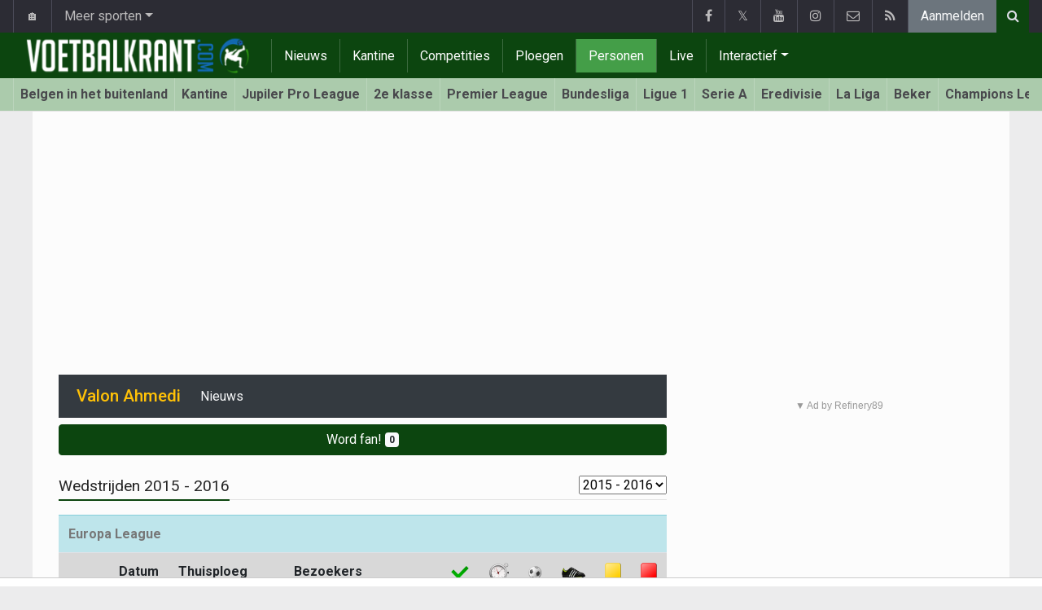

--- FILE ---
content_type: text/html; charset=UTF-8
request_url: https://www.voetbalkrant.com/albanie/ahmedi-valon/wedstrijden/2015-2016
body_size: 7696
content:
<!doctype html>
<html lang="nl" class="no-js">
		<head>
		<meta charset="utf-8">
		<meta http-equiv="X-UA-Compatible" content="IE=edge">
		<meta name="viewport" content="width=device-width, initial-scale=1, shrink-to-fit=no">

		<title>Valon Ahmedi: Wedstrijden 2015 - 2016 | Voetbalkrant.com</title>

				<link rel="alternate" href="https://www.walfoot.be/albanie/ahmedi-valon/matches/2015-2016" hreflang="fr-be" />		<link rel="alternate" type="application/rss+xml" title="Voetbalkrant.com" href="https://www.voetbalkrant.com/rss">
		<meta name="title" content="Valon Ahmedi: Wedstrijden 2015 - 2016 | Voetbalkrant.com" />
		<meta name="description" content="Een overzicht van alle matchen die Valon Ahmedi speelde in het seizoen 2015 - 2016, het aantal kaarten die Valon Ahmedi pakte en het aantal doelpunten die Valon Ahmedi scoorde." />
		<meta name="keywords" content="" />
		<meta name="robots" content="index,follow" />
		<meta name="copyright" content="Copyright 2002-2026 www.voetbalkrant.com" />
		<meta name="language" content="nl" />

		        <link rel="preconnect" href="https://fonts.googleapis.com">
        <link rel="preconnect" href="https://fonts.gstatic.com" crossorigin>
        <link rel="preconnect" href="https://www.googletagmanager.com" />

        <link rel="dns-prefetch" href="https://fonts.googleapis.com" />
        <link rel="dns-prefetch" href="https://fonts.gstatic.com" />
        <link rel="dns-prefetch" href="https://www.googletagmanager.com" />
        <link rel="preload" href="https://www.sportid.be/css/top-20250311.min.css" as="style">
        <link rel="preload" href="https://fonts.googleapis.com/css2?family=Roboto+Slab:ital,wght@0,300;0,400;0,500;0,600;0,700;1,400&family=Roboto:ital,wght@0,300;0,400;0,500;0,600;0,700;1,400&display=swap" as="font" crossorigin>
        
						<link rel="apple-touch-icon" sizes="180x180" href="https://www.sportid.be/images/icons/soccer/apple-touch-icon.png">
        <link rel="icon" type="image/png" sizes="32x32" href="https://www.sportid.be/images/icons/soccer/favicon-32x32.png">
        <link rel="icon" type="image/png" sizes="16x16" href="https://www.sportid.be/images/icons/soccer/favicon-16x16.png">
        <link rel="manifest" href="https://www.sportid.be/images/icons/soccer/site.webmanifest">
                <link rel="shortcut icon" href="https://www.sportid.be/images/icons/soccer/favicon.ico">
        <meta name="msapplication-TileColor" content="#4cb050">
        <meta name="msapplication-config" content="https://www.sportid.be/images/icons/soccer/browserconfig.xml">
        <meta name="theme-color" content="#ffffff">
		
				                                            		<link rel="canonical" href="https://www.voetbalkrant.com/albanie/ahmedi-valon/wedstrijden/2015-2016">
								<meta property="og:title" content="Valon Ahmedi: Wedstrijden 2015 - 2016" />
		<meta property="og:description" content="Een overzicht van alle matchen die Valon Ahmedi speelde in het seizoen 2015 - 2016, het aantal kaarten die Valon Ahmedi pakte en het aantal doelpunten die Valon Ahmedi scoorde." />
		<meta property="og:url" content="https://www.voetbalkrant.com/albanie/ahmedi-valon/wedstrijden/2015-2016" />
														<meta property="og:image" content="https://www.voetbalkrant.com/media/cache/large/images/2019/04/16/full/voetbalkrantcom.webp" />
		<link rel="image_src" type="image/jpeg" href="https://www.voetbalkrant.com/media/cache/large/images/2019/04/16/full/voetbalkrantcom.webp" />
				<meta property="og:site_name" content="Voetbalkrant.com" />
		<meta property="fb:app_id" content="66473854045" />
				    		    		    		<meta property="fb:pages" content="34106953120" />    		    				
		        <meta property="og:type" content="website" />
        
                <meta name="twitter:card" content="summary_large_image">
                <meta name="twitter:site" content="@voetbalkrant">
        <meta name="twitter:creator" content="@voetbalkrant">
                <meta name="twitter:title" content="Valon Ahmedi: Wedstrijden 2015 - 2016">
        <meta name="twitter:description" content="Een overzicht van alle matchen die Valon Ahmedi speelde in het seizoen 2015 - 2016, het aantal kaarten die Valon Ahmedi pakte en het aantal doelpunten die Valon Ahmedi scoorde.">
        <meta name="twitter:image" content="https://www.voetbalkrant.com/media/cache/large/images/2019/04/16/full/voetbalkrantcom.webp">
		<link href="https://fonts.googleapis.com/css2?family=Roboto+Slab:ital,wght@0,300;0,400;0,500;0,600;0,700;1,400&family=Roboto:ital,wght@0,300;0,400;0,500;0,600;0,700;1,400&display=swap" rel="stylesheet">
		<!-- Bootstrap core CSS -->
		            <link href="https://www.sportid.be/css/top-20250311.min.css" rel="stylesheet">
		
		
        		
        		
		<script type="text/javascript">
 window.dataLayer = window.dataLayer || [];
 
 dataLayer.push({'loggedIn':'false',});
 (function(w,d,s,l,i){w[l]=w[l]||[];w[l].push({'gtm.start':
 new Date().getTime(),event:'gtm.js'});var f=d.getElementsByTagName(s)[0],
 j=d.createElement(s),dl=l!='dataLayer'?'&l='+l:'';j.async=true;j.src=
 'https://www.googletagmanager.com/gtm.js?id='+i+dl;f.parentNode.insertBefore(j,f);
 })(window,document,'script','dataLayer','GTM-FBT8');
 </script><script async src="https://tags.refinery89.com/voetbalkrantcom.js"></script>
		<!-- HTML5 shim and Respond.js for IE8 support of HTML5 elements and media queries -->
		<!--[if lt IE 9]>
			<script src="https://oss.maxcdn.com/html5shiv/3.7.3/html5shiv.min.js"></script>
			<script src="https://oss.maxcdn.com/respond/1.4.2/respond.min.js"></script>
		<![endif]-->

		<script>document.documentElement.classList.remove("no-js");</script>
	</head>


	<body>
<noscript><iframe src="https://www.googletagmanager.com/ns.html?id=GTM-FBT8" height="0" width="0" style="display:none;visibility:hidden"></iframe></noscript>
<div id="wrapper" data-color="green">
		<header id="header">
    		<!-- Begin .top-menu -->
    		    		<nav id="top-menu" class="navbar navbar-expand navbar-dark">
    			<div class="container">
        			<ul class="navbar-nav mr-auto">
    			                				<li class="nav-item d-none d-sm-block"><a class="nav-link" href="//www.sport-planet.eu/" data-toggle="tooltip" data-placement="bottom" title="Sport-planet.eu">🏠</a></li>
        				<li class="nav-item dropdown">
        					<a class="nav-link dropdown-toggle" data-toggle="dropdown" href="#" role="button" aria-haspopup="true" aria-expanded="false">Meer sporten</a>
        					<div class="dropdown-menu">
        						                                <a class="dropdown-item" href="https://www.voetbalkrant.com/">Voetbal</a>
                                <a class="dropdown-item" href="https://www.wielerkrant.be/">Wielrennen</a>
                                <a class="dropdown-item" href="https://www.autosportkrant.be/">Auto/motorsport</a>
                                                                                                        						        		                        					</div>
        				</li>
        		                				        			            			</ul>
        			<ul class="navbar-nav my-2 my-md-0 social-icons hovercolored">
        				<li class="nav-item facebook"><a class="nav-link facebook" href="https://www.facebook.com/Voetbalkrant" title="Facebook" target="_blank"><i class="fa fa-facebook"></i></a></li>        				<li class="nav-item twitter"><a class="nav-link" href="https://twitter.com/voetbalkrant" title="Twitter" target="_blank">𝕏</a></li>        				<li class="nav-item youtube d-none d-md-block"><a class="nav-link" href="https://www.youtube.com/voetbalkrantcom" title="YouTube" target="_blank"><i class="fa fa-youtube"></i></a></li>                        <li class="nav-item instagram d-none d-md-block"><a class="nav-link" href="https://www.instagram.com/voetbalkrant.be" title="Instagram" target="_blank"><i class="fa fa-instagram"></i></a></li>
        				<li class="nav-item pinterest d-none d-sm-block"><a class="nav-link" href="/contact" title="Contacteer ons"><i class="fa fa-envelope-o"></i></a></li>
        				<li class="nav-item rss d-none d-sm-block"><a class="nav-link" href="/rss" title="RSS Feed"><i class="fa fa-rss"></i></a></li>        				        				<li class="nav-item"><a class="nav-link bg-secondary text-light" rel="nofollow" href="/aanmelden?continue=https://www.voetbalkrant.com/albanie/ahmedi-valon/wedstrijden/2015-2016">Aanmelden</a></li>
        				        			</ul>
        			        			<form class="form-inline d-none d-md-block" method="get" action="/zoeken">
        				<div class="search-container">
        					<div class="search-icon-btn"> <span style="cursor:pointer"><i class="fa fa-search"></i></span> </div>
        					<div class="search-input">
        						<input type="search" name="q" class="form-control search-bar" placeholder="Zoeken..." title="Zoeken"/>
        					</div>
        				</div>
        			</form>
        			    			</div>
    		</nav>
    		    		    			</header>
	<div class="clearfix"></div>
	<nav id="main-menu" class="navbar sticky-top navbar-expand-md navbar-dark">
		<div class="container">
																																    																											<a class="navbar-brand" href="/"><img src="https://www.voetbalkrant.com/images/logos/300x_/voetbalkrant.png" alt="Voetbalkrant.com" height="56" width="300" /></a>
			<button class="navbar-toggler" type="button" data-toggle="collapse" data-target="#navbarMainMenu" aria-controls="navbarMainMenu" aria-expanded="false">
				<span class="navbar-toggler-icon"></span>
			</button>
			<div class="collapse navbar-collapse" id="navbarMainMenu">
    			<ul class="nav navbar-nav">
    				    				    				    				    				        				                                                                                                                                                                                                				<li class="nav-item "><a class="nav-link" href="/nieuws" title="Voetbalnieuws">Nieuws</a></li>
    				    				    				    				        				                                                                            				<li class="nav-item "><a class="nav-link" href="/kantine" title="Kantine">Kantine</a></li>
    				    				    				    				        				                                                                            				<li class="nav-item "><a class="nav-link" href="/competities" title="Competities">Competities</a></li>
    				    				    				    				        				                                                                            				<li class="nav-item "><a class="nav-link" href="/ploegen" title="Ploegen">Ploegen</a></li>
    				    				    				    				        				                                                                            				<li class="nav-item active"><a class="nav-link" href="/personen" title="Personen">Personen</a></li>
    				    				    				    				        				                                                                            				<li class="nav-item "><a class="nav-link" href="/live" title="Live">Live</a></li>
    				    				    				    				    				<li class="nav-item dropdown">
    					<a href="#" class="dropdown-toggle" data-toggle="dropdown">Interactief</a>
    					<div class="dropdown-menu">
    						    						    						    						    						<a class="dropdown-item" href="/interactive">Prono/Managerspel</a>
    						    						    						    						    						    						    						    						<a class="dropdown-item" href="/etornooi">E-tornooi</a>
    						    						    						    						    						    						    						    						<a class="dropdown-item" href="/quiz">Quiz</a>
    						    						    						    						    					</div>
    				</li>
    				    				    				<li class="nav-item d-md-none "><a class="nav-link" href="/zoeken">Zoeken</a></li>    				<li class="nav-item d-md-none "><a class="nav-link" href="/contact">Contacteer ons</a></li>
    				    			</ul>
    		</div>
		</div>
	</nav>
	<nav id="second-menu" class="navbar navbar-expand navbar-light">
		<div class="container">
			<ul class="nav navbar-nav">
																				    				<li><a href="/belgen-in-het-buitenland">Belgen in het buitenland</a></li>
				    																    				<li><a href="/kantine">Kantine</a></li>
				    																    				<li><a href="/belgie/jupiler-pro-league">Jupiler Pro League</a></li>
				    																    				<li><a href="/belgie/2e-klasse">2e klasse</a></li>
				    																    				<li><a href="/engeland/premier-league">Premier League</a></li>
				    																    				<li><a href="/duitsland/bundesliga">Bundesliga</a></li>
				    																    				<li><a href="/frankrijk/ligue-1">Ligue 1</a></li>
				    																    				<li><a href="/italie/serie-a">Serie A</a></li>
				    																    				<li><a href="/nederland/nederlandse-eredivisie">Eredivisie</a></li>
				    																    				<li><a href="/spanje/la-liga">La Liga</a></li>
				    																    				<li><a href="/belgie/beker-van-belgie">Beker</a></li>
				    																    				<li><a href="/europa/champions-league">Champions League</a></li>
				    																    				<li><a href="/europa/europa-league">Europa League</a></li>
				    																    				<li><a href="/europa/conference-league">Conference League</a></li>
				    																    				<li><a href="/europa/wk-kwalificatie-europa">WK 2026</a></li>
				    															</ul>
                                        	</div>
    </nav>
		<div aria-live="polite" aria-atomic="true" style="position: relative;z-index:98;">
    	<div id="toasts" style="position:fixed; bottom: 16px; right: 16px;margin:16px;z-index:98;"></div>
    </div>
		<!--========== END #HEADER ==========-->
	<!--========== BEGIN #MAIN-SECTION ==========-->
	<section id="main-section">
	    		<div class="container">
		    					    		        					<div id="leaderboard_top" class="leaderboard text-center" style="min-height:250px;"></div>		</div>
                <section class="module">
	<div class="container">
		<div class="row">
			<div class="col-md-8 col-lg-8">
				
    <nav class="navbar navbar-expand-lg navbar-dark bg-dark mb-2">
    	<span class="navbar-brand text-white">
    		    		<a class="h1 mb-0 text-warning" href="/albanie/ahmedi-valon">Valon Ahmedi</a>
    		    	</span>
    	<button class="navbar-toggler" type="button" data-toggle="collapse" data-target="#navbarNavDropdown" aria-controls="navbarNavDropdown" aria-expanded="false" aria-label="Toggle navigation">
    		<span class="navbar-toggler-icon"></span>
    	</button>
    	<div class="collapse navbar-collapse" id="navbarNavDropdown">
    		<ul class="navbar-nav mr-auto">
    			    			<li class="nav-item"><a class="nav-link text-light" href="/albanie/ahmedi-valon/nieuws">Nieuws</a></li>
    			    			    			    			
							        		</ul>
    	</div>
    </nav>
    
		<a href="/aanmelden" class="btn btn-block btn-primary">
    	Word fan! <span class="badge badge-light">0</span>
    </a>
		<div class="spacer"></div>

			    			    <div class="title-underline">
			    	<h2>Wedstrijden 2015 - 2016</h2>
			    	<div class="float-right">
			    		<select name="seasons" onchange="goToLink('parent',this,0)">
                        	                        	                        	<option value="/albanie/ahmedi-valon/wedstrijden/2025-2026">2025 - 2026</option>
                        	                        	                        	                        	<option value="/albanie/ahmedi-valon/wedstrijden/2022-2023">2022 - 2023</option>
                        	                        	                        	                        	<option value="/albanie/ahmedi-valon/wedstrijden/2021-2022">2021 - 2022</option>
                        	                        	                        	                        	<option value="/albanie/ahmedi-valon/wedstrijden/2020-2021">2020 - 2021</option>
                        	                        	                        	                        	<option value="/albanie/ahmedi-valon/wedstrijden/2017-2018">2017 - 2018</option>
                        	                        	                        	                        	<option value="/albanie/ahmedi-valon/wedstrijden/2016-2017">2016 - 2017</option>
                        	                        	                        	                        	<option value="/albanie/ahmedi-valon/wedstrijden/2015-2016" selected="selected">2015 - 2016</option>
                        	                        	                        	                        	<option value="/albanie/ahmedi-valon/wedstrijden/2013-2014">2013 - 2014</option>
                        	                        				    		</select>
			    	</div>
			    </div>
			    			    <div class="table-responsive">
    			    <table class="table table-striped">
    			    	    			    	    			    	    			    	<tr class="table-info">
    			    		<th colspan="11"><a href="/europa/europa-league">Europa League </a></th>
    			    	</tr>
    			    	<tr class="table-active">
    			    		<th>&nbsp;</th>
    			    		<th>Datum</th>
    			    		<th>Thuisploeg</th>
    			    		<th>Bezoekers</th>
    			    		<th style="width:50px;">&nbsp;</th>
                        	<th><img src="https://www.sportid.be/images/site/icons/titularis.png" alt="Aantal keer titularis" title="Aantal keer titularis"/></th>
                        	<th><img src="https://www.sportid.be/images/site/icons/time.png" alt="Gespeelde minuten" title="Gespeelde minuten"/></th>
                    		<th><img src="https://www.sportid.be/images/site/icons/bal.png" alt="Goals" title="Goals"/></th>
                    		<th><img src="https://www.sportid.be/images/site/icons/shoe.png" alt="Assists" title="Assists"/></th>
                    		<th><img src="https://www.sportid.be/images/site/icons/yellow.png" alt="Gele kaarten" title="Gele kaarten"/></th>
                    		<th><img src="https://www.sportid.be/images/site/icons/red.png" alt="Rode kaarten" title="Rode kaarten"/></th>
    			    	</tr>
    			    	    			    	    			    	<tr>
    			    		<td>1VR H</td>
    			    		<td>02/07</td>
    			    		<td><a href="/onbekend/celje"><img class="teamlogo_small" height="25" width="25" src="https://www.sportid.be/images/soccer/teams/blank.png" alt="Celje" title="Celje" /> Celje</a></td>
    			    		<td><a href="/polen/slask-wroclaw"><img class="teamlogo_small" height="25" width="25" src="https://www.sportid.be/images/soccer/teams/blank.png" alt="Slask Wroclaw" title="Slask Wroclaw" /> Slask Wroclaw</a></td>
    			    		<td><a href="/europa/europa-league/2015-2016/kalender/eerste-voorronde-heen/celje/slask-wroclaw">0-1</a></td>
    			    		<td class="text-center"><img src="https://www.sportid.be/images/site/icons/titularis.png" alt="Aantal keer titularis" title="Aantal keer titularis"/></td>
    			    		<td class="text-center">45</td>
    			    		<td class="text-center">0</td>
    			    		<td class="text-center">0</td>
    			    		<td class="text-center">0</td>
    			    		<td class="text-center">0</td>
    			    	</tr>
    			    	    			    	    			    	<tr>
    			    		<td>1VR T</td>
    			    		<td>09/07</td>
    			    		<td><a href="/polen/slask-wroclaw"><img class="teamlogo_small" height="25" width="25" src="https://www.sportid.be/images/soccer/teams/blank.png" alt="Slask Wroclaw" title="Slask Wroclaw" /> Slask Wroclaw</a></td>
    			    		<td><a href="/onbekend/celje"><img class="teamlogo_small" height="25" width="25" src="https://www.sportid.be/images/soccer/teams/blank.png" alt="Celje" title="Celje" /> Celje</a></td>
    			    		<td><a href="/europa/europa-league/2015-2016/kalender/eerste-voorronde-terug/slask-wroclaw/celje">3-1</a></td>
    			    		<td class="text-center"></td>
    			    		<td class="text-center">11</td>
    			    		<td class="text-center">0</td>
    			    		<td class="text-center">0</td>
    			    		<td class="text-center">1</td>
    			    		<td class="text-center">0</td>
    			    	</tr>
    			    	    			    </table>
    			</div>
			</div>
			<div class="col-md-4 col-lg-4">
				<div id="imu" class="imu text-center" style="min-height:600px;"></div>                <div class="spacer"></div>
				<div id="sidebar_last">
	<div class="spacer"></div>
</div>
<div id="sticktotopifreached" class="widget">
	<div class="skyscraper text-center"></div>
</div>

			</div>
		</div>
	</div>
</section>
	</section>
	<!--========== END #MAIN-SECTION ==========-->
	<!--========== BEGIN #COPYRIGHTS ==========-->
	<div id="copyrights">
		<!-- Begin .container -->
		<div class="container">
			<!-- Begin .copyright -->
			<div class="pt-2 text-center text-secondary">
				<a href="/contact">Contacteer ons</a>
				 / <a href="/redactie">Over ons</a>				 / <a href="//www.sportid.be/nl/privacybeleid">Privacybeleid</a>
				 / <a href="/vacature">Vacature</a>
				 / <a href="/partners">Partners</a>				<br/>
				<a href="/gebruikersovereenkomst">Gebruikersovereenkomst</a> / 				<a href="/?cmpscreen"><span class="fa fa-cog"></span> Cookies Instellingen</a>
				 / <a href="https://www.voetbalkrant.com/nieuws/2023-09-01/pushmeldingen-uitschakelen">Pushmeldingen uitschakelen</a>															</div>
			<div class="copyright">
				<div class="text-center"> &copy; 2002-2026 www.voetbalkrant.com <span class="d-none d-sm-inline-block">All Rights Reserved</span></div>
			</div>
			<!-- End .copyright -->
			<!--  Begin .footer-social-icons -->
			<div class="footer-social-icons d-none d-sm-block">
				<ul>
					<li><a href="https://www.facebook.com/Voetbalkrant" target="_blank" aria-label="Facebook" class="facebook"><i class="fa fa-facebook"></i></a></li>					<li><a href="https://twitter.com/voetbalkrant" target="_blank" class="twitter" aria-label="Twitter">𝕏</a></li>					<li><a href="https://www.youtube.com/voetbalkrantcom" target="_blank" class="youtube" aria-label="YouTube"><i class="fa fa-youtube"></i></a></li>					<li><a href="/contact" class="pinterest" aria-label="Contacteer ons"><i class="fa fa-envelope-o"></i></a></li>
					<li><a href="/rss" class="rss" aria-label="RSS Feed"><i class="fa fa-rss"></i></a></li>				</ul>
			</div>
			<!--  End .footer-social-icons -->
		</div>
		<!-- End .container -->
	</div>
	<!--========== END #COPYRIGHTS ==========-->
	</div>
<!--========== END #WRAPPER ==========-->
<!-- Bootstrap core JavaScript
================================================== -->
<!-- Placed at the end of the document so the pages load faster -->
<script src="https://www.sportid.be/js/jquery-3.7.1.min.js"></script>
<!-- Popper -->
<script src="https://www.sportid.be/js/popper.min.js"></script>

<!-- Latest compiled and minified Bootstrap JavaScript -->
<script src="https://www.sportid.be/js/bootstrap-4.6.0.min.js"></script>

<script src="https://www.sportid.be/js/general-20240714.min.js"></script>
<script>dataLayer.push({'event': 'RefineryAvailable'});</script>
<script type="text/javascript">
//<![CDATA[
$(document).ready(function(){
	var refreshSticky = setInterval(function(){
    	var $window = $(window), $stickyEl = $("#sticktotopifreached");
    	if ($stickyEl.offset()) {
    		var elTop = $stickyEl.offset().top;
            $.fn.isOnScreen = function(){
                var element = this.get(0);
                var bounds = element.getBoundingClientRect();
                return bounds.top < window.innerHeight && bounds.bottom > 0;
            }
            $(window).scroll(function() {
                	if ($("#sticktotopifreached").isOnScreen() == true && $("#sidebar_last").isOnScreen() != true && $window.scrollTop() > elTop) $("#sticktotopifreached").addClass("sticky");
                	else $("#sticktotopifreached").removeClass("sticky");
            });
    	}
    }, 5000);
});
//]]>
</script>
<script type="module">
  import { initializeApp } from 'https://www.gstatic.com/firebasejs/9.17.1/firebase-app.js'
  import { getMessaging, getToken, deleteToken, onMessage } from 'https://www.gstatic.com/firebasejs/9.17.1/firebase-messaging.js'
  // If you enabled Analytics in your project, add the Firebase SDK for Google Analytics
  import { getAnalytics } from 'https://www.gstatic.com/firebasejs/9.17.1/firebase-analytics.js'

  const firebaseConfig = {
      apiKey: "AIzaSyCjZiCG2vcUExLzq3QJ-bJLz0pANUX2usM",
      authDomain: "nucleusmove.firebaseapp.com",
      projectId: "nucleusmove",
      storageBucket: "nucleusmove.appspot.com",
      messagingSenderId: "369252070139",
      appId: "1:369252070139:web:28675220f06bbf4c96365e",
      measurementId: "G-1WPR0TFKV7"
  };

  // Initialize Firebase
  const app = initializeApp(firebaseConfig);
  const messaging = getMessaging(app);

	if ('serviceWorker' in navigator && 'PushManager' in window) {
		// Service Worker and Push is supported
		console.log('Notification permission status: '+Notification.permission);
		if (Notification.permission !== "granted" && Notification.permission !== "denied") {
			askNotificationPermission();		} else if (Notification.permission === "granted") {
			retrieveToken();
		}
	}
	onMessage(messaging, (payload) => {
    console.log('Message received. ', payload);
	$("#toasts").append("<div class=\"toast\" role=\"alert\" data-autohide=\"false\" aria-live=\"assertive\" aria-atomic=\"true\"><div class=\"toast-header\"><img src=\""+payload.data.image+"\" width=\"75\" height=\"50\" class=\"rounded mr-2\" alt=\""+payload.data.title+"\"><a class=\"text-decoration-none mr-auto\" href=\""+payload.data.url+"\"><strong>"+payload.data.title+"</strong></a><button type=\"button\" class=\"ml-2 mb-1 close\" data-dismiss=\"toast\" aria-label=\"Close\"><span aria-hidden=\"true\">&times;</span></button></div><div class=\"toast-body\"><a class=\"text-decoration-none\" href=\""+payload.data.url+"\">"+payload.data.body+"</a></div></div>");
	$("#toasts .toast").toast('show');
});

function retrieveToken() {
	getToken(messaging, { vapidKey: 'BKAtb2nR8qXE6qxvWkd_vs6D3XhM6oBT8C6QFY88OTPNKRuyXEBeXNEJAmSXWNPzRuqkHEbBS6ZdfCW6OXkzkn8' }).then((currentToken) => {
		if (currentToken) {
			sendTokenToServer(currentToken);
		} else {
			// Show permission request.
			$("#requestNotificationPermission").removeClass("d-none");
			console.log('No registration token available. Request permission to generate one.');
					}
	}).catch((err) => {
				console.log('Error retrieving token: '+err);
						$("#requestNotificationPermission").addClass("d-none");
		setTokenSentToServer(false);
	});
}
function askNotificationPermission() {
	console.log('Requesting permission...');
	window.dataLayer.push({'event': 'notifications_asked'});
	Notification.requestPermission().then((permission) => {
		if (permission === 'granted') {
			console.log('Notification permission granted.');
			window.dataLayer.push({'event': 'notifications_granted'});
	        retrieveToken();
		} else {
			console.log('Unable to get permission to notify. Permission='+permission);
						if (permission !== "granted" && permission !== "denied") {
				$("#requestNotificationPermission").removeClass("d-none");
			} else {
				$("#requestNotificationPermission").addClass("d-none");
				if (permission === "denied") window.dataLayer.push({'event': 'notifications_denied'});
			}
		}
	});
	return false;
}
function saveToken(currentToken) {
	$.ajax({
		type: "post",
		url: "https://www.voetbalkrant.com/push/save",
		data: ({token:currentToken }),
		cache: false,
		success: function(html){
			if (html == 'T') {
				$("#requestNotificationPermission").text("Gelukt! Je ontvangt nu belangrijke berichten van ons!").removeClass("alert-warning").addClass("alert-success");
				console.log('Token: '+currentToken);
				setTokenSentToServer(true);
			} else {
				$("#requestNotificationPermission").text("Er ging iets mis. Probeer het later opnieuw.").removeClass("alert-warning").addClass("alert-danger");
				setTokenSentToServer(false);
			}
		},
		error: function(){
			$("#requestNotificationPermission").text("Er ging iets mis. Probeer het later opnieuw.").removeClass("alert-warning").addClass("alert-danger");
			setTokenSentToServer(false);
		}
	});
}
function sendTokenToServer(currentToken) {
    if (!isTokenSentToServer()) {
		console.log('Sending token to server...');
		saveToken(currentToken);
    } else {
		console.log('Token already sent to server so won\'t send it again, unless it changes');
    }
}
function isTokenSentToServer() {
	if (!window.localStorage.getItem('sentToServer')) return false;
	if (window.localStorage.getItem('sentToServer') === '1') return false;
	if (window.localStorage.getItem('sentToServer') === '0') return false;
	return ('20260105' <  window.localStorage.getItem('sentToServer'));
}
function setTokenSentToServer(sent) {
	if (!sent) window.localStorage.setItem('sentToServer', '20250107');
	else window.localStorage.setItem('sentToServer', '20260107');
}
document.getElementById("btnRequestNotificationPermission").onclick = askNotificationPermission;
</script>
                <script type="application/ld+json">
{
	"@context": "https://schema.org",
	"@type": "WebPage",
	"@id": "https://www.voetbalkrant.com/albanie/ahmedi-valon/wedstrijden/2015-2016#webpage",
	"url": "https://www.voetbalkrant.com/albanie/ahmedi-valon/wedstrijden/2015-2016",
	"name": "Valon Ahmedi: Wedstrijden 2015 - 2016",
	"inLanguage": "nl",
	"description": "Een overzicht van alle matchen die Valon Ahmedi speelde in het seizoen 2015 - 2016, het aantal kaarten die Valon Ahmedi pakte en het aantal doelpunten die Valon Ahmedi scoorde.",
	"isPartOf": {
		"@type": "WebSite",
		"@id": "https://www.voetbalkrant.com/#website",
		"url": "https://www.voetbalkrant.com/",
		"name": "Voetbalkrant.com",
		"description": "Alles over voetbal! Van het laatste voetbalnieuws, voetbaltransfers, uitslagen en statistieken tot gratis spelletjes zoals een pronostiek en managerspel. Je vindt het hier allemaal!",
		"inLanguage": "nl",
		"image": "https://www.voetbalkrant.com/images/logos/300x_/voetbalkrant.png",
		"sameAs" : [
			"https://www.facebook.com/Voetbalkrant"		    ,"https://x.com/voetbalkrant"		    ,"https://www.youtube.com/voetbalkrantcom"		    ,"https://instagram.com/voetbalkrant.be"		],
	    		"potentialAction": {
			"@type": "SearchAction",
			"target": "https://www.voetbalkrant.com/zoeken?q={search_term_string}",
			"query-input": "required name=search_term_string"
		},
	    		"publisher": {
			"@type": "Organization",
			"@id": "https://www.voetbalkrant.com/contact#organization",
			"url": "https://www.voetbalkrant.com/contact",
			"name": "Hosting-Garage SARL"
		}
	}
}
</script>
<script type="application/ld+json">
	{
		"@context": "http://schema.org",
		"@type": "BreadcrumbList",
		"itemListElement": [
												{
				"@type": "ListItem",
				"position": 1,
				"item": {
					"@id": "/personen",
					"name": "Personen"
				}
			}
												,			{
				"@type": "ListItem",
				"position": 2,
				"item": {
					"@id": "/albanie",
					"name": "Albanië"
				}
			}
												,			{
				"@type": "ListItem",
				"position": 3,
				"item": {
					"@id": "/albanie/ahmedi-valon",
					"name": "Valon Ahmedi"
				}
			}
												,			{
				"@type": "ListItem",
				"position": 4,
				"item": {
					"@id": "/albanie/ahmedi-valon/wedstrijden",
					"name": "Wedstrijden"
				}
			}
												,			{
				"@type": "ListItem",
				"position": 5,
				"item": {
					"@id": "/albanie/ahmedi-valon/wedstrijden/2015-2016",
					"name": "2015 - 2016"
				}
			}
							]
	}
</script>
    <link href="https://www.sportid.be/css/styles-20250911.min.css" rel="stylesheet">
    
	</body>
</html>


--- FILE ---
content_type: application/javascript; charset=utf-8
request_url: https://fundingchoicesmessages.google.com/f/AGSKWxWmneOhHfEIkbR9ZgMSzI0_8J65ePM2DlEFr_1oEMLzw8ORaAYoIfv3kbq_F4KJWH7QjIhAzPlQ9erJYebBVZ3ElMU3rhr_OVSKw6oYhY0XdQk9-t0xScD-wEKgyELbA08WjlpkKe_i3roUsXOOS9BI_AiNjaGxusJY84v2kWEH2ym4JblEmD13A5ko/_/yume_ad_library_-pagead-id./banner.ws?/outline-ads-+advertorial.
body_size: -1289
content:
window['b47f72fb-b792-4fc9-b745-91d0339fd499'] = true;